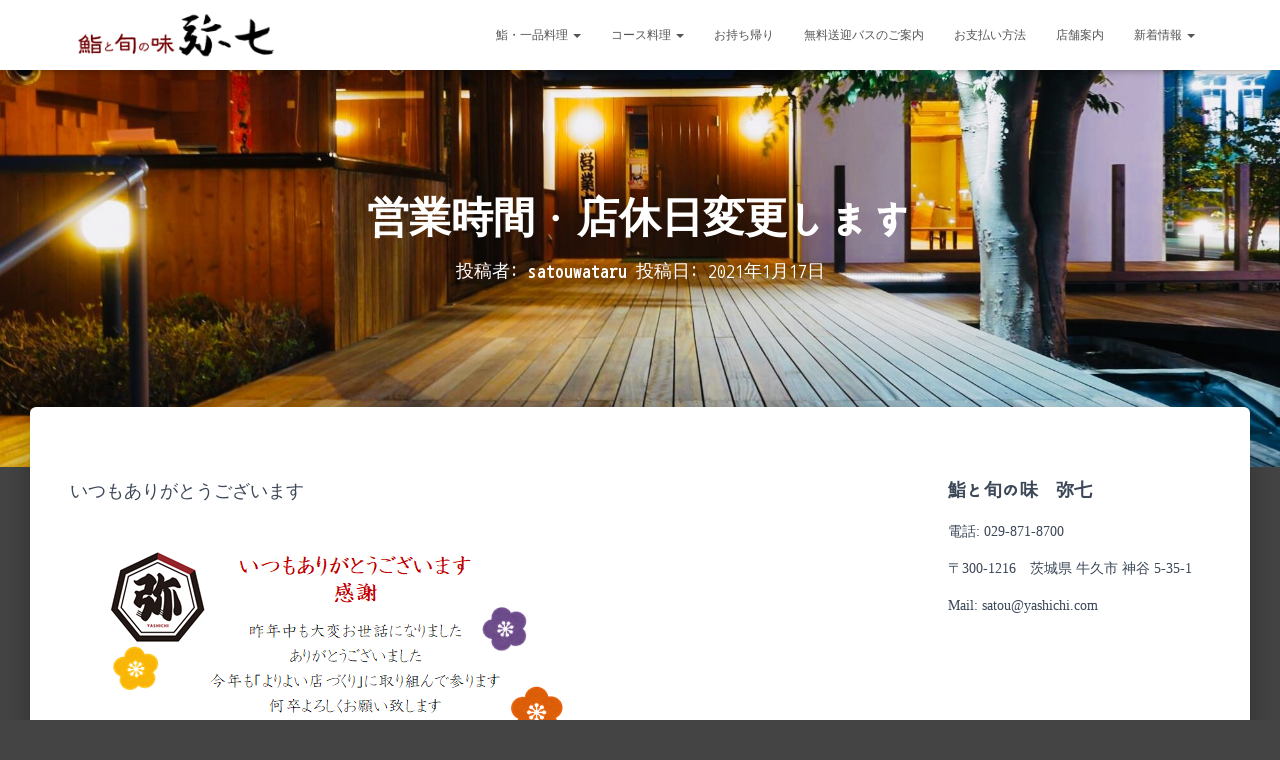

--- FILE ---
content_type: text/html; charset=UTF-8
request_url: https://yashichi.com/2021/01/17/%E5%96%B6%E6%A5%AD%E6%99%82%E9%96%93%E3%83%BB%E5%BA%97%E4%BC%91%E6%97%A5%E5%A4%89%E6%9B%B4%E3%81%97%E3%81%BE%E3%81%99/
body_size: 9123
content:
<!DOCTYPE html>
<html lang="ja">

<head>
	<meta charset='UTF-8'>
	<meta name="viewport" content="width=device-width, initial-scale=1">
	<link rel="profile" href="http://gmpg.org/xfn/11">
		<title>営業時間・店休日変更します &#8211; 弥七</title>
<meta name='robots' content='max-image-preview:large' />
<link rel='dns-prefetch' href='//fonts.googleapis.com' />
<link rel='dns-prefetch' href='//s.w.org' />
<link rel="alternate" type="application/rss+xml" title="弥七 &raquo; フィード" href="https://yashichi.com/feed/" />
<link rel="alternate" type="application/rss+xml" title="弥七 &raquo; コメントフィード" href="https://yashichi.com/comments/feed/" />
		<script type="text/javascript">
			window._wpemojiSettings = {"baseUrl":"https:\/\/s.w.org\/images\/core\/emoji\/13.0.1\/72x72\/","ext":".png","svgUrl":"https:\/\/s.w.org\/images\/core\/emoji\/13.0.1\/svg\/","svgExt":".svg","source":{"concatemoji":"https:\/\/yashichi.com\/wp-includes\/js\/wp-emoji-release.min.js?ver=5.7.14"}};
			!function(e,a,t){var n,r,o,i=a.createElement("canvas"),p=i.getContext&&i.getContext("2d");function s(e,t){var a=String.fromCharCode;p.clearRect(0,0,i.width,i.height),p.fillText(a.apply(this,e),0,0);e=i.toDataURL();return p.clearRect(0,0,i.width,i.height),p.fillText(a.apply(this,t),0,0),e===i.toDataURL()}function c(e){var t=a.createElement("script");t.src=e,t.defer=t.type="text/javascript",a.getElementsByTagName("head")[0].appendChild(t)}for(o=Array("flag","emoji"),t.supports={everything:!0,everythingExceptFlag:!0},r=0;r<o.length;r++)t.supports[o[r]]=function(e){if(!p||!p.fillText)return!1;switch(p.textBaseline="top",p.font="600 32px Arial",e){case"flag":return s([127987,65039,8205,9895,65039],[127987,65039,8203,9895,65039])?!1:!s([55356,56826,55356,56819],[55356,56826,8203,55356,56819])&&!s([55356,57332,56128,56423,56128,56418,56128,56421,56128,56430,56128,56423,56128,56447],[55356,57332,8203,56128,56423,8203,56128,56418,8203,56128,56421,8203,56128,56430,8203,56128,56423,8203,56128,56447]);case"emoji":return!s([55357,56424,8205,55356,57212],[55357,56424,8203,55356,57212])}return!1}(o[r]),t.supports.everything=t.supports.everything&&t.supports[o[r]],"flag"!==o[r]&&(t.supports.everythingExceptFlag=t.supports.everythingExceptFlag&&t.supports[o[r]]);t.supports.everythingExceptFlag=t.supports.everythingExceptFlag&&!t.supports.flag,t.DOMReady=!1,t.readyCallback=function(){t.DOMReady=!0},t.supports.everything||(n=function(){t.readyCallback()},a.addEventListener?(a.addEventListener("DOMContentLoaded",n,!1),e.addEventListener("load",n,!1)):(e.attachEvent("onload",n),a.attachEvent("onreadystatechange",function(){"complete"===a.readyState&&t.readyCallback()})),(n=t.source||{}).concatemoji?c(n.concatemoji):n.wpemoji&&n.twemoji&&(c(n.twemoji),c(n.wpemoji)))}(window,document,window._wpemojiSettings);
		</script>
		<style type="text/css">
img.wp-smiley,
img.emoji {
	display: inline !important;
	border: none !important;
	box-shadow: none !important;
	height: 1em !important;
	width: 1em !important;
	margin: 0 .07em !important;
	vertical-align: -0.1em !important;
	background: none !important;
	padding: 0 !important;
}
</style>
	<link rel='stylesheet' id='wp-block-library-css'  href='https://yashichi.com/wp-includes/css/dist/block-library/style.min.css?ver=5.7.14' type='text/css' media='all' />
<link rel='stylesheet' id='font-awesome-5-css'  href='https://yashichi.com/wp-content/plugins/themeisle-companion/obfx_modules/gutenberg-blocks/assets/fontawesome/css/all.min.css?ver=2.10.6' type='text/css' media='all' />
<link rel='stylesheet' id='font-awesome-4-shims-css'  href='https://yashichi.com/wp-content/plugins/themeisle-companion/obfx_modules/gutenberg-blocks/assets/fontawesome/css/v4-shims.min.css?ver=2.10.6' type='text/css' media='all' />
<link rel='stylesheet' id='themeisle-block_styles-css'  href='https://yashichi.com/wp-content/plugins/themeisle-companion/vendor/codeinwp/gutenberg-blocks/build/style.css?ver=1.6.7' type='text/css' media='all' />
<link rel='stylesheet' id='hestia-clients-bar-css'  href='https://yashichi.com/wp-content/plugins/themeisle-companion/obfx_modules/companion-legacy/assets/css/hestia/clients-bar.css?ver=5.7.14' type='text/css' media='all' />
<link rel='stylesheet' id='bootstrap-css'  href='https://yashichi.com/wp-content/themes/hestia/assets/bootstrap/css/bootstrap.min.css?ver=1.0.2' type='text/css' media='all' />
<link rel='stylesheet' id='hestia-font-sizes-css'  href='https://yashichi.com/wp-content/themes/hestia/assets/css/font-sizes.min.css?ver=2.5.6' type='text/css' media='all' />
<link rel='stylesheet' id='hestia_style-css'  href='https://yashichi.com/wp-content/themes/hestia/style.min.css?ver=2.5.6' type='text/css' media='all' />
<style id='hestia_style-inline-css' type='text/css'>
.hestia-top-bar, .hestia-top-bar .widget.widget_shopping_cart .cart_list {
			background-color: #363537
		}
		.hestia-top-bar .widget .label-floating input[type=search]:-webkit-autofill {
			-webkit-box-shadow: inset 0 0 0px 9999px #363537
		}.hestia-top-bar, .hestia-top-bar .widget .label-floating input[type=search], .hestia-top-bar .widget.widget_search form.form-group:before, .hestia-top-bar .widget.widget_product_search form.form-group:before, .hestia-top-bar .widget.widget_shopping_cart:before {
			color: #ffffff
		} 
		.hestia-top-bar .widget .label-floating input[type=search]{
			-webkit-text-fill-color:#ffffff !important 
		}.hestia-top-bar a, .hestia-top-bar .top-bar-nav li a {
			color: #ffffff
		}.hestia-top-bar a:hover, .hestia-top-bar .top-bar-nav li a:hover {
			color: #eeeeee
		}
	
		a, 
		.navbar .dropdown-menu li:hover > a,
		.navbar .dropdown-menu li:focus > a,
		.navbar .dropdown-menu li:active > a,
		.navbar .navbar-nav > li .dropdown-menu li:hover > a,
		body:not(.home) .navbar-default .navbar-nav > .active:not(.btn) > a,
		body:not(.home) .navbar-default .navbar-nav > .active:not(.btn) > a:hover,
		body:not(.home) .navbar-default .navbar-nav > .active:not(.btn) > a:focus,
		a:hover, 
		.card-blog a.moretag:hover, 
		.card-blog a.more-link:hover, 
		.widget a:hover,
		.has-text-color.has-accent-color,
		p.has-text-color a {
		    color:#55ba53;
		}
		
		.pagination span.current, .pagination span.current:focus, .pagination span.current:hover {
			border-color:#55ba53
		}
		
		button,
		button:hover,
		.woocommerce .track_order button[type="submit"],
		.woocommerce .track_order button[type="submit"]:hover,
		div.wpforms-container .wpforms-form button[type=submit].wpforms-submit,
		div.wpforms-container .wpforms-form button[type=submit].wpforms-submit:hover,
		input[type="button"],
		input[type="button"]:hover,
		input[type="submit"],
		input[type="submit"]:hover,
		input#searchsubmit, 
		.pagination span.current, 
		.pagination span.current:focus, 
		.pagination span.current:hover,
		.btn.btn-primary,
		.btn.btn-primary:link,
		.btn.btn-primary:hover, 
		.btn.btn-primary:focus, 
		.btn.btn-primary:active, 
		.btn.btn-primary.active, 
		.btn.btn-primary.active:focus, 
		.btn.btn-primary.active:hover,
		.btn.btn-primary:active:hover, 
		.btn.btn-primary:active:focus, 
		.btn.btn-primary:active:hover,
		.hestia-sidebar-open.btn.btn-rose,
		.hestia-sidebar-close.btn.btn-rose,
		.hestia-sidebar-open.btn.btn-rose:hover,
		.hestia-sidebar-close.btn.btn-rose:hover,
		.hestia-sidebar-open.btn.btn-rose:focus,
		.hestia-sidebar-close.btn.btn-rose:focus,
		.label.label-primary,
		.hestia-work .portfolio-item:nth-child(6n+1) .label,
		.nav-cart .nav-cart-content .widget .buttons .button,
		.has-accent-background-color[class*="has-background"] {
		    background-color: #55ba53;
		}
		
		@media (max-width: 768px) { 
	
			.navbar-default .navbar-nav>li>a:hover,
			.navbar-default .navbar-nav>li>a:focus,
			.navbar .navbar-nav .dropdown .dropdown-menu li a:hover,
			.navbar .navbar-nav .dropdown .dropdown-menu li a:focus,
			.navbar button.navbar-toggle:hover,
			.navbar .navbar-nav li:hover > a i {
			    color: #55ba53;
			}
		}
		
		body:not(.woocommerce-page) button:not([class^="fl-"]):not(.hestia-scroll-to-top):not(.navbar-toggle):not(.close),
		body:not(.woocommerce-page) .button:not([class^="fl-"]):not(hestia-scroll-to-top):not(.navbar-toggle):not(.add_to_cart_button),
		div.wpforms-container .wpforms-form button[type=submit].wpforms-submit,
		input[type="submit"], 
		input[type="button"], 
		.btn.btn-primary,
		.widget_product_search button[type="submit"],
		.hestia-sidebar-open.btn.btn-rose,
		.hestia-sidebar-close.btn.btn-rose,
		.everest-forms button[type=submit].everest-forms-submit-button {
		    -webkit-box-shadow: 0 2px 2px 0 rgba(85,186,83,0.14),0 3px 1px -2px rgba(85,186,83,0.2),0 1px 5px 0 rgba(85,186,83,0.12);
		    box-shadow: 0 2px 2px 0 rgba(85,186,83,0.14),0 3px 1px -2px rgba(85,186,83,0.2),0 1px 5px 0 rgba(85,186,83,0.12);
		}
		
		.card .header-primary, .card .content-primary,
		.everest-forms button[type=submit].everest-forms-submit-button {
		    background: #55ba53;
		}
		
		body:not(.woocommerce-page) .button:not([class^="fl-"]):not(.hestia-scroll-to-top):not(.navbar-toggle):not(.add_to_cart_button):hover,
		body:not(.woocommerce-page) button:not([class^="fl-"]):not(.hestia-scroll-to-top):not(.navbar-toggle):not(.close):hover,
		div.wpforms-container .wpforms-form button[type=submit].wpforms-submit:hover,
		input[type="submit"]:hover,
		input[type="button"]:hover,
		input#searchsubmit:hover, 
		.widget_product_search button[type="submit"]:hover,
		.pagination span.current, 
		.btn.btn-primary:hover, 
		.btn.btn-primary:focus, 
		.btn.btn-primary:active, 
		.btn.btn-primary.active, 
		.btn.btn-primary:active:focus, 
		.btn.btn-primary:active:hover, 
		.hestia-sidebar-open.btn.btn-rose:hover,
		.hestia-sidebar-close.btn.btn-rose:hover,
		.pagination span.current:hover,
		.everest-forms button[type=submit].everest-forms-submit-button:hover,
 		.everest-forms button[type=submit].everest-forms-submit-button:focus,
 		.everest-forms button[type=submit].everest-forms-submit-button:active {
			-webkit-box-shadow: 0 14px 26px -12px rgba(85,186,83,0.42),0 4px 23px 0 rgba(0,0,0,0.12),0 8px 10px -5px rgba(85,186,83,0.2);
		    box-shadow: 0 14px 26px -12px rgba(85,186,83,0.42),0 4px 23px 0 rgba(0,0,0,0.12),0 8px 10px -5px rgba(85,186,83,0.2);
			color: #fff;
		}
		
		.form-group.is-focused .form-control {
			background-image: -webkit-gradient(linear,left top, left bottom,from(#55ba53),to(#55ba53)),-webkit-gradient(linear,left top, left bottom,from(#d2d2d2),to(#d2d2d2));
			background-image: -webkit-linear-gradient(linear,left top, left bottom,from(#55ba53),to(#55ba53)),-webkit-linear-gradient(linear,left top, left bottom,from(#d2d2d2),to(#d2d2d2));
			background-image: linear-gradient(linear,left top, left bottom,from(#55ba53),to(#55ba53)),linear-gradient(linear,left top, left bottom,from(#d2d2d2),to(#d2d2d2));
		}
		
		.navbar:not(.navbar-transparent) li:not(.btn):hover > a,
		.navbar li.on-section:not(.btn) > a, 
		.navbar.full-screen-menu.navbar-transparent li:not(.btn):hover > a,
		.navbar.full-screen-menu .navbar-toggle:hover,
		.navbar:not(.navbar-transparent) .nav-cart:hover, 
		.navbar:not(.navbar-transparent) .hestia-toggle-search:hover {
				color:#55ba53}
		
		.header-filter-gradient { 
			background: linear-gradient(45deg, rgba(168,29,132,1) 0%, rgb(234,57,111) 100%); 
		}
		.has-text-color.has-header-gradient-color { color: #a81d84; }
		.has-header-gradient-background-color[class*="has-background"] { background-color: #a81d84; }
		
		.has-text-color.has-background-color-color { color: #444444; }
		.has-background-color-background-color[class*="has-background"] { background-color: #444444; }
		
.btn.btn-primary:not(.colored-button):not(.btn-left):not(.btn-right):not(.btn-just-icon):not(.menu-item), input[type="submit"]:not(.search-submit), body:not(.woocommerce-account) .woocommerce .button.woocommerce-Button, .woocommerce .product button.button, .woocommerce .product button.button.alt, .woocommerce .product #respond input#submit, .woocommerce-cart .blog-post .woocommerce .cart-collaterals .cart_totals .checkout-button, .woocommerce-checkout #payment #place_order, .woocommerce-account.woocommerce-page button.button, .woocommerce .track_order button[type="submit"], .nav-cart .nav-cart-content .widget .buttons .button, .woocommerce a.button.wc-backward, body.woocommerce .wccm-catalog-item a.button, body.woocommerce a.wccm-button.button, form.woocommerce-form-coupon button.button, div.wpforms-container .wpforms-form button[type=submit].wpforms-submit, div.woocommerce a.button.alt, div.woocommerce table.my_account_orders .button, .btn.colored-button, .btn.btn-left, .btn.btn-right, .btn:not(.colored-button):not(.btn-left):not(.btn-right):not(.btn-just-icon):not(.menu-item):not(.hestia-sidebar-open):not(.hestia-sidebar-close){ padding-top:15px;  padding-bottom:15px;  padding-left:33px;  padding-right:33px; }
.btn.btn-primary:not(.colored-button):not(.btn-left):not(.btn-right):not(.btn-just-icon):not(.menu-item), input[type="submit"]:not(.search-submit), body:not(.woocommerce-account) .woocommerce .button.woocommerce-Button, .woocommerce .product button.button, .woocommerce .product button.button.alt, .woocommerce .product #respond input#submit, .woocommerce-cart .blog-post .woocommerce .cart-collaterals .cart_totals .checkout-button, .woocommerce-checkout #payment #place_order, .woocommerce-account.woocommerce-page button.button, .woocommerce .track_order button[type="submit"], .nav-cart .nav-cart-content .widget .buttons .button, .woocommerce a.button.wc-backward, body.woocommerce .wccm-catalog-item a.button, body.woocommerce a.wccm-button.button, form.woocommerce-form-coupon button.button, div.wpforms-container .wpforms-form button[type=submit].wpforms-submit, div.woocommerce a.button.alt, div.woocommerce table.my_account_orders .button, input[type="submit"].search-submit, .hestia-view-cart-wrapper .added_to_cart.wc-forward, .woocommerce-product-search button, .woocommerce-cart .actions .button, #secondary div[id^=woocommerce_price_filter] .button, .woocommerce div[id^=woocommerce_widget_cart].widget .buttons .button, .searchform input[type=submit], .searchform button, .search-form:not(.media-toolbar-primary) input[type=submit], .search-form:not(.media-toolbar-primary) button, .woocommerce-product-search input[type=submit], .btn.colored-button, .btn.btn-left, .btn.btn-right, .btn:not(.colored-button):not(.btn-left):not(.btn-right):not(.btn-just-icon):not(.menu-item):not(.hestia-sidebar-open):not(.hestia-sidebar-close){border-radius:50px;}
h1, h2, h3, h4, h5, h6, .hestia-title, .hestia-title.title-in-content, p.meta-in-content , .info-title, .card-title,
		.page-header.header-small .hestia-title, .page-header.header-small .title, .widget h5, .hestia-title, 
		.title, .footer-brand, .footer-big h4, .footer-big h5, .media .media-heading, 
		.carousel h1.hestia-title, .carousel h2.title, 
		.carousel span.sub-title, .hestia-about h1, .hestia-about h2, .hestia-about h3, .hestia-about h4, .hestia-about h5 {
			font-family: Nanum Gothic Coding;
		}
		body, ul, .tooltip-inner {
			font-family: デフォルト;
		}
@media (min-width: 769px){
			.page-header.header-small .hestia-title,
			.page-header.header-small .title,
			h1.hestia-title.title-in-content,
			.main article.section .has-title-font-size {
				font-size: 42px;
			}}@media (max-width: 768px){
			.page-header.header-small .hestia-title,
			.page-header.header-small .title,
			h1.hestia-title.title-in-content,
			.main article.section .has-title-font-size {
				font-size: 26px;
			}}@media (max-width: 480px){
			.page-header.header-small .hestia-title,
			.page-header.header-small .title,
			h1.hestia-title.title-in-content,
			.main article.section .has-title-font-size {
				font-size: 26px;
			}}@media (min-width: 769px){#carousel-hestia-generic .hestia-title{
		font-size: 92px;
		}#carousel-hestia-generic span.sub-title{
		font-size: 21px;
		}#carousel-hestia-generic .btn{
		font-size: 16px;
		}}@media (min-width: 769px){ 
			section.hestia-features h5.description,
			section.hestia-shop h5.description,
			section.hestia-work h5.description,
			section.hestia-team h5.description,
			section.hestia-testimonials h5.description,
			section.hestia-subscribe h5.subscribe-description,
			section.hestia-blogs h5.description,
			section.hestia-contact h5.description{
				font-size: 18px;
			}}

		.page-template-builder-fullwidth-std .header > .elementor {
			padding-top: 70px;
		}

</style>
<link rel='stylesheet' id='font-awesome-5-all-css'  href='https://yashichi.com/wp-content/themes/hestia/assets/font-awesome/css/all.min.css?ver=1.0.2' type='text/css' media='all' />
<link rel='stylesheet' id='font-awesome-4-shim-css'  href='https://yashichi.com/wp-content/themes/hestia/assets/font-awesome/css/v4-shims.min.css?ver=1.0.2' type='text/css' media='all' />
<link rel='stylesheet' id='hestia-google-font-nanum-gothic-coding-css'  href='//fonts.googleapis.com/css?family=Nanum+Gothic+Coding%3A300%2C400%2C500%2C700&#038;subset=latin&#038;ver=5.7.14' type='text/css' media='all' />
<link rel='stylesheet' id='tablepress-default-css'  href='https://yashichi.com/wp-content/plugins/tablepress/css/default.min.css?ver=1.10' type='text/css' media='all' />
<script type='text/javascript' src='https://yashichi.com/wp-includes/js/jquery/jquery.min.js?ver=3.5.1' id='jquery-core-js'></script>
<script type='text/javascript' src='https://yashichi.com/wp-includes/js/jquery/jquery-migrate.min.js?ver=3.3.2' id='jquery-migrate-js'></script>
<link rel="https://api.w.org/" href="https://yashichi.com/wp-json/" /><link rel="alternate" type="application/json" href="https://yashichi.com/wp-json/wp/v2/posts/1707" /><link rel="EditURI" type="application/rsd+xml" title="RSD" href="https://yashichi.com/xmlrpc.php?rsd" />
<link rel="wlwmanifest" type="application/wlwmanifest+xml" href="https://yashichi.com/wp-includes/wlwmanifest.xml" /> 
<meta name="generator" content="WordPress 5.7.14" />
<link rel="canonical" href="https://yashichi.com/2021/01/17/%e5%96%b6%e6%a5%ad%e6%99%82%e9%96%93%e3%83%bb%e5%ba%97%e4%bc%91%e6%97%a5%e5%a4%89%e6%9b%b4%e3%81%97%e3%81%be%e3%81%99/" />
<link rel='shortlink' href='https://yashichi.com/?p=1707' />
<link rel="alternate" type="application/json+oembed" href="https://yashichi.com/wp-json/oembed/1.0/embed?url=https%3A%2F%2Fyashichi.com%2F2021%2F01%2F17%2F%25e5%2596%25b6%25e6%25a5%25ad%25e6%2599%2582%25e9%2596%2593%25e3%2583%25bb%25e5%25ba%2597%25e4%25bc%2591%25e6%2597%25a5%25e5%25a4%2589%25e6%259b%25b4%25e3%2581%2597%25e3%2581%25be%25e3%2581%2599%2F" />
<link rel="alternate" type="text/xml+oembed" href="https://yashichi.com/wp-json/oembed/1.0/embed?url=https%3A%2F%2Fyashichi.com%2F2021%2F01%2F17%2F%25e5%2596%25b6%25e6%25a5%25ad%25e6%2599%2582%25e9%2596%2593%25e3%2583%25bb%25e5%25ba%2597%25e4%25bc%2591%25e6%2597%25a5%25e5%25a4%2589%25e6%259b%25b4%25e3%2581%2597%25e3%2581%25be%25e3%2581%2599%2F&#038;format=xml" />
<!-- Enter your scripts here --><style type="text/css" id="custom-background-css">
body.custom-background { background-color: #444444; }
</style>
	<link rel="icon" href="https://yashichi.com/wp-content/uploads/2019/11/cropped-yashichiicon2-32x32.png" sizes="32x32" />
<link rel="icon" href="https://yashichi.com/wp-content/uploads/2019/11/cropped-yashichiicon2-192x192.png" sizes="192x192" />
<link rel="apple-touch-icon" href="https://yashichi.com/wp-content/uploads/2019/11/cropped-yashichiicon2-180x180.png" />
<meta name="msapplication-TileImage" content="https://yashichi.com/wp-content/uploads/2019/11/cropped-yashichiicon2-270x270.png" />
		<style type="text/css" id="wp-custom-css">
			.header-filter::before{
	  background-color:rgba(0,0,0,0)
}

.sub-title{
	font-size: 100px;
	color:#ffde59;
	font-weight:bold;

}		</style>
		</head>

<body class="post-template-default single single-post postid-1707 single-format-standard custom-background wp-custom-logo blog-post header-layout-default">
		<div class="wrapper post-1707 post type-post status-publish format-standard hentry category-blog category-8 category-1 default ">
		<header class="header ">
			<div style="display: none"></div>		<nav class="navbar navbar-default navbar-fixed-top  hestia_left navbar-not-transparent">
						<div class="container">
						<div class="navbar-header">
			<div class="title-logo-wrapper">
				<a class="navbar-brand" href="https://yashichi.com/"
						title="弥七">
					<img  src="https://yashichi.com/wp-content/uploads/2019/09/cropped-yashichiLOGOyoko.png" alt="弥七"></a>
			</div>
								<div class="navbar-toggle-wrapper">
						<button type="button" class="navbar-toggle" data-toggle="collapse" data-target="#main-navigation">
				<span class="icon-bar"></span>
				<span class="icon-bar"></span>
				<span class="icon-bar"></span>
				<span class="sr-only">ナビゲーションを切り替え</span>
			</button>
					</div>
				</div>
		<div id="main-navigation" class="collapse navbar-collapse"><ul id="menu-menu" class="nav navbar-nav"><li id="menu-item-217" class="menu-item menu-item-type-post_type menu-item-object-page menu-item-has-children menu-item-217 dropdown"><a title="鮨・一品料理" href="https://yashichi.com/menu/" class="dropdown-toggle">鮨・一品料理 <span class="caret-wrap"><span class="caret"></span></span></a>
<ul role="menu" class="dropdown-menu">
	<li id="menu-item-208" class="menu-item menu-item-type-post_type menu-item-object-page menu-item-208"><a title="鮨メニュー" href="https://yashichi.com/sushi-2/">鮨メニュー</a></li>
	<li id="menu-item-212" class="menu-item menu-item-type-post_type menu-item-object-page menu-item-212"><a title="刺身メニュー" href="https://yashichi.com/sashimi-2/">刺身メニュー</a></li>
	<li id="menu-item-211" class="menu-item menu-item-type-post_type menu-item-object-page menu-item-211"><a title="丼もの・ご飯ものメニュー" href="https://yashichi.com/rice-2/">丼もの・ご飯ものメニュー</a></li>
	<li id="menu-item-210" class="menu-item menu-item-type-post_type menu-item-object-page menu-item-210"><a title="一品料理" href="https://yashichi.com/ippin-2/">一品料理</a></li>
	<li id="menu-item-209" class="menu-item menu-item-type-post_type menu-item-object-page menu-item-209"><a title="お飲みもの" href="https://yashichi.com/alco/">お飲みもの</a></li>
</ul>
</li>
<li id="menu-item-945" class="menu-item menu-item-type-post_type menu-item-object-page menu-item-has-children menu-item-945 dropdown"><a title="コース料理" href="https://yashichi.com/cusine/" class="dropdown-toggle">コース料理 <span class="caret-wrap"><span class="caret"></span></span></a>
<ul role="menu" class="dropdown-menu">
	<li id="menu-item-368" class="menu-item menu-item-type-post_type menu-item-object-page menu-item-368"><a title="会席コース" href="https://yashichi.com/course/">会席コース</a></li>
	<li id="menu-item-946" class="menu-item menu-item-type-post_type menu-item-object-page menu-item-946"><a title="特別メニュー" href="https://yashichi.com/nabe/">特別メニュー</a></li>
	<li id="menu-item-884" class="menu-item menu-item-type-post_type menu-item-object-page menu-item-884"><a title="お子さま料理" href="https://yashichi.com/kidsmenu/">お子さま料理</a></li>
</ul>
</li>
<li id="menu-item-658" class="menu-item menu-item-type-post_type menu-item-object-page menu-item-658"><a title="お持ち帰り" href="https://yashichi.com/takeout/">お持ち帰り</a></li>
<li id="menu-item-405" class="menu-item menu-item-type-post_type menu-item-object-page menu-item-405"><a title="無料送迎バスのご案内" href="https://yashichi.com/pickup/">無料送迎バスのご案内</a></li>
<li id="menu-item-667" class="menu-item menu-item-type-post_type menu-item-object-page menu-item-667"><a title="お支払い方法" href="https://yashichi.com/payment/">お支払い方法</a></li>
<li id="menu-item-713" class="menu-item menu-item-type-post_type menu-item-object-page menu-item-713"><a title="店舗案内" href="https://yashichi.com/information/">店舗案内</a></li>
<li id="menu-item-1534" class="menu-item menu-item-type-post_type menu-item-object-page menu-item-has-children menu-item-1534 dropdown"><a title="新着情報" href="https://yashichi.com/news/" class="dropdown-toggle">新着情報 <span class="caret-wrap"><span class="caret"></span></span></a>
<ul role="menu" class="dropdown-menu">
	<li id="menu-item-2255" class="menu-item menu-item-type-post_type menu-item-object-page menu-item-2255"><a title="求人情報" href="https://yashichi.com/%e6%b1%82%e4%ba%ba%e6%83%85%e5%a0%b1/">求人情報</a></li>
	<li id="menu-item-1539" class="menu-item menu-item-type-post_type menu-item-object-page menu-item-1539"><a title="ＳＮＳ" href="https://yashichi.com/sns/">ＳＮＳ</a></li>
	<li id="menu-item-829" class="menu-item menu-item-type-taxonomy menu-item-object-category current-post-ancestor current-menu-parent current-post-parent menu-item-829"><a title="ブログ" href="https://yashichi.com/category/blog/">ブログ</a></li>
</ul>
</li>
</ul></div>			</div>
					</nav>
				</header>
<div id="primary" class="boxed-layout-header page-header header-small" data-parallax="active" ><div class="container"><div class="row"><div class="col-md-10 col-md-offset-1 text-center"><h1 class="hestia-title entry-title">営業時間・店休日変更します</h1><h4 class="author">投稿者: <a href="https://yashichi.com/author/sw55194/" class="vcard author"><strong class="fn">satouwataru</strong></a> 投稿日: <time class="entry-date published" datetime="2021-01-17T11:54:25+09:00" content="2021-01-17">2021年1月17日</time><time class="updated hestia-hidden" datetime="2021-01-17T11:54:41+09:00">2021年1月17日</time></h4></div></div></div><div class="header-filter" style="background-image: url(https://yashichi.com/wp-content/uploads/2019/10/cropped-C79FD89C-DC7C-4279-B7FC-E7425B0E23AA.jpeg);"></div></div>
<div class="main  main-raised ">
	<div class="blog-post blog-post-wrapper">
		<div class="container">
			<article id="post-1707" class="section section-text">
	<div class="row">
				<div class="col-md-8 single-post-container" data-layout="sidebar-right">

			<div class="single-post-wrap entry-content">
<p>いつもありがとうございます</p>



<figure class="wp-block-image size-large"><img loading="lazy" width="572" height="827" src="http://yashichi.com/wp-content/uploads/2021/01/noname.png" alt="" class="wp-image-1706" srcset="https://yashichi.com/wp-content/uploads/2021/01/noname.png 572w, https://yashichi.com/wp-content/uploads/2021/01/noname-207x300.png 207w" sizes="(max-width: 572px) 100vw, 572px" /></figure>



<p>自粛要請が解除されるまでの間、<br>営業時間と店休日を変更させて頂きます</p>



<p>一日も早い収束と皆様の笑顔溢れる元の生活に戻れます様に<br>そして、こんな中でも健康に明るく過ごされます様に<br>心よりお祈り致しております</p>
</div>
		<div class="section section-blog-info">
			<div class="row">
				<div class="col-md-6">
					<div class="entry-categories">カテゴリー:						<span class="label label-primary"><a href="https://yashichi.com/category/blog/">ブログ</a></span><span class="label label-primary"><a href="https://yashichi.com/category/%e3%83%96%e3%83%ad%e3%82%b0/">ブログ</a></span><span class="label label-primary"><a href="https://yashichi.com/category/%e6%9c%aa%e5%88%86%e9%a1%9e/">未分類</a></span>					</div>
									</div>
				
        <div class="col-md-6">
            <div class="entry-social">
                <a target="_blank" rel="tooltip"
                   data-original-title="Facebook でシェア"
                   class="btn btn-just-icon btn-round btn-facebook"
                   href="https://www.facebook.com/sharer.php?u=https://yashichi.com/2021/01/17/%e5%96%b6%e6%a5%ad%e6%99%82%e9%96%93%e3%83%bb%e5%ba%97%e4%bc%91%e6%97%a5%e5%a4%89%e6%9b%b4%e3%81%97%e3%81%be%e3%81%99/">
                   <i class="fab fa-facebook-f"></i>
                </a>
                
                <a target="_blank" rel="tooltip"
                   data-original-title="Twitter でシェア"
                   class="btn btn-just-icon btn-round btn-twitter"
                   href="http://twitter.com/share?url=https://yashichi.com/2021/01/17/%e5%96%b6%e6%a5%ad%e6%99%82%e9%96%93%e3%83%bb%e5%ba%97%e4%bc%91%e6%97%a5%e5%a4%89%e6%9b%b4%e3%81%97%e3%81%be%e3%81%99/&#038;text=%E5%96%B6%E6%A5%AD%E6%99%82%E9%96%93%E3%83%BB%E5%BA%97%E4%BC%91%E6%97%A5%E5%A4%89%E6%9B%B4%E3%81%97%E3%81%BE%E3%81%99">
                   <i class="fab fa-twitter"></i>
                </a>
                
                <a rel="tooltip"
                   data-original-title=" メールで共有"
                   class="btn btn-just-icon btn-round"
                   href="mailto:?subject=営業時間・店休日変更します&#038;body=https://yashichi.com/2021/01/17/%e5%96%b6%e6%a5%ad%e6%99%82%e9%96%93%e3%83%bb%e5%ba%97%e4%bc%91%e6%97%a5%e5%a4%89%e6%9b%b4%e3%81%97%e3%81%be%e3%81%99/">
                   <i class="fas fa-envelope"></i>
               </a>
            </div>
		</div>			</div>
			<hr>
					</div>
		</div>	<div class="col-md-3 blog-sidebar-wrapper col-md-offset-1 ">
		<aside id="secondary" class="blog-sidebar" role="complementary">
			<div id="text-3" class="widget widget_text"><h5>鮨と旬の味　弥七</h5>			<div class="textwidget"><p class="tel">電話: 029-871-8700</p>
<p class="tel">〒300-1216　茨城県 牛久市 神谷 5-35-1</p>
<p class="tel">Mail: satou@yashichi.com</p>
</div>
		</div>		</aside><!-- .sidebar .widget-area -->
	</div>
			</div>
</article>

		</div>
	</div>
</div>

			<div class="section related-posts">
				<div class="container">
					<div class="row">
						<div class="col-md-12">
							<h2 class="hestia-title text-center">関連記事</h2>
							<div class="row">
																	<div class="col-md-4">
										<div class="card card-blog">
																						<div class="content">
												<h6 class="category text-info"><a href="https://yashichi.com/category/blog/" title="ブログ のすべての投稿を表示" >ブログ</a> </h6>
												<h4 class="card-title">
													<a class="blog-item-title-link" href="https://yashichi.com/2021/02/22/%e6%99%82%e7%9f%ad%e5%96%b6%e6%a5%ad%e8%a6%81%e8%ab%8b%e3%81%8c%e8%a7%a3%e9%99%a4%ef%bc%81/" title="時短営業要請が解除！" rel="bookmark">
														時短営業要請が解除！													</a>
												</h4>
												<p class="card-description">茨城県の緊急事態宣言が解除されました あわせて時短営業要請も解除されま<a class="moretag" href="https://yashichi.com/2021/02/22/%e6%99%82%e7%9f%ad%e5%96%b6%e6%a5%ad%e8%a6%81%e8%ab%8b%e3%81%8c%e8%a7%a3%e9%99%a4%ef%bc%81/"> 続きを読む&hellip;</a></p>
											</div>
										</div>
									</div>
																	<div class="col-md-4">
										<div class="card card-blog">
																						<div class="content">
												<h6 class="category text-info"><a href="https://yashichi.com/category/blog/" title="ブログ のすべての投稿を表示" >ブログ</a> </h6>
												<h4 class="card-title">
													<a class="blog-item-title-link" href="https://yashichi.com/2021/02/21/%e5%96%b6%e6%a5%ad%e3%82%ab%e3%83%ac%e3%83%b3%e3%83%80%e3%83%bc/" title="営業カレンダー" rel="bookmark">
														営業カレンダー													</a>
												</h4>
												<p class="card-description">いつもありがとうございます 時短要請等で、不定期な営業になっております<a class="moretag" href="https://yashichi.com/2021/02/21/%e5%96%b6%e6%a5%ad%e3%82%ab%e3%83%ac%e3%83%b3%e3%83%80%e3%83%bc/"> 続きを読む&hellip;</a></p>
											</div>
										</div>
									</div>
																	<div class="col-md-4">
										<div class="card card-blog">
																						<div class="content">
												<h6 class="category text-info"><a href="https://yashichi.com/category/blog/" title="ブログ のすべての投稿を表示" >ブログ</a> </h6>
												<h4 class="card-title">
													<a class="blog-item-title-link" href="https://yashichi.com/2021/01/14/%e6%99%82%e7%9f%ad%e5%96%b6%e6%a5%ad%e4%b8%ad%e3%81%a7%e3%81%99/" title="時短営業中です" rel="bookmark">
														時短営業中です													</a>
												</h4>
												<p class="card-description">19：30にラストオーダーを頂いています よろしくお願い致します</p>
											</div>
										</div>
									</div>
																							</div>
						</div>
					</div>
				</div>
			</div>
			<div class="footer-wrapper">
						<footer class="footer footer-black footer-big">
						<div class="container">
								
		<div class="content">
			<div class="row">
				<div class="col-md-4"><div id="custom_html-3" class="widget_text widget widget_custom_html"><div class="textwidget custom-html-widget"><address>Copyright(c) 2019 弥七. All Rights Reserved.</address>
〒300-1216
茨城県牛久市神谷5-35-1　
鮨と旬の味　弥七
TEL:029-871-8700</div></div></div>			</div>
		</div>
		<hr/>
										<div class="hestia-bottom-footer-content"><ul id="menu-menu-1" class="footer-menu pull-left"><li class="menu-item menu-item-type-post_type menu-item-object-page menu-item-has-children menu-item-217"><a href="https://yashichi.com/menu/">鮨・一品料理</a></li>
<li class="menu-item menu-item-type-post_type menu-item-object-page menu-item-has-children menu-item-945"><a href="https://yashichi.com/cusine/">コース料理</a></li>
<li class="menu-item menu-item-type-post_type menu-item-object-page menu-item-658"><a href="https://yashichi.com/takeout/">お持ち帰り</a></li>
<li class="menu-item menu-item-type-post_type menu-item-object-page menu-item-405"><a href="https://yashichi.com/pickup/">無料送迎バスのご案内</a></li>
<li class="menu-item menu-item-type-post_type menu-item-object-page menu-item-667"><a href="https://yashichi.com/payment/">お支払い方法</a></li>
<li class="menu-item menu-item-type-post_type menu-item-object-page menu-item-713"><a href="https://yashichi.com/information/">店舗案内</a></li>
<li class="menu-item menu-item-type-post_type menu-item-object-page menu-item-has-children menu-item-1534"><a href="https://yashichi.com/news/">新着情報</a></li>
</ul>		</div>			</div>
					</footer>
				</div>
	</div>
<!-- Enter your scripts here --><script type='text/javascript' src='https://yashichi.com/wp-includes/js/comment-reply.min.js?ver=5.7.14' id='comment-reply-js'></script>
<script type='text/javascript' src='https://yashichi.com/wp-content/themes/hestia/assets/bootstrap/js/bootstrap.min.js?ver=1.0.2' id='jquery-bootstrap-js'></script>
<script type='text/javascript' src='https://yashichi.com/wp-includes/js/jquery/ui/core.min.js?ver=1.12.1' id='jquery-ui-core-js'></script>
<script type='text/javascript' id='hestia_scripts-js-extra'>
/* <![CDATA[ */
var requestpost = {"ajaxurl":"https:\/\/yashichi.com\/wp-admin\/admin-ajax.php","disable_autoslide":"","masonry":""};
/* ]]> */
</script>
<script type='text/javascript' src='https://yashichi.com/wp-content/themes/hestia/assets/js/script.min.js?ver=2.5.6' id='hestia_scripts-js'></script>
<script type='text/javascript' src='https://yashichi.com/wp-includes/js/wp-embed.min.js?ver=5.7.14' id='wp-embed-js'></script>
</body>
</html>
